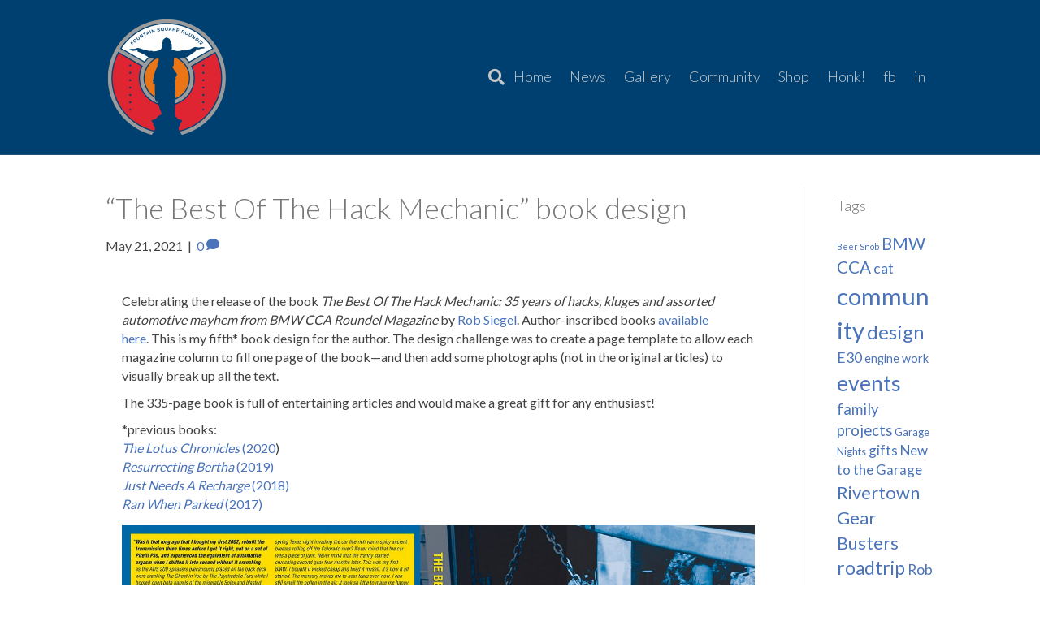

--- FILE ---
content_type: text/html; charset=UTF-8
request_url: https://fountainsquareroundie.com/the-best-of-the-hack-mechanic-book-design/
body_size: 58336
content:
<!DOCTYPE html>
<html lang="en-US">
<head>
<meta charset="UTF-8" />
<meta name='viewport' content='width=device-width, initial-scale=1.0' />
<meta http-equiv='X-UA-Compatible' content='IE=edge' />
<link rel="profile" href="https://gmpg.org/xfn/11" />
<title>“The Best Of The Hack Mechanic” book design &#8211; Fountain Square Roundie</title>
<meta name='robots' content='max-image-preview:large' />
	<style>img:is([sizes="auto" i], [sizes^="auto," i]) { contain-intrinsic-size: 3000px 1500px }</style>
	<link rel='dns-prefetch' href='//fonts.googleapis.com' />
<link href='https://fonts.gstatic.com' crossorigin rel='preconnect' />
<link rel="alternate" type="application/rss+xml" title="Fountain Square Roundie &raquo; Feed" href="https://fountainsquareroundie.com/feed/" />
<link rel="alternate" type="application/rss+xml" title="Fountain Square Roundie &raquo; Comments Feed" href="https://fountainsquareroundie.com/comments/feed/" />
<link rel="alternate" type="application/rss+xml" title="Fountain Square Roundie &raquo; “The Best Of The Hack Mechanic” book design Comments Feed" href="https://fountainsquareroundie.com/the-best-of-the-hack-mechanic-book-design/feed/" />
		<style>
			.lazyload,
			.lazyloading {
				max-width: 100%;
			}
		</style>
				<!-- This site uses the Google Analytics by MonsterInsights plugin v9.11.1 - Using Analytics tracking - https://www.monsterinsights.com/ -->
							<script src="//www.googletagmanager.com/gtag/js?id=G-92DD6XPW0Z"  data-cfasync="false" data-wpfc-render="false" async></script>
			<script data-cfasync="false" data-wpfc-render="false">
				var mi_version = '9.11.1';
				var mi_track_user = true;
				var mi_no_track_reason = '';
								var MonsterInsightsDefaultLocations = {"page_location":"https:\/\/fountainsquareroundie.com\/the-best-of-the-hack-mechanic-book-design\/"};
								if ( typeof MonsterInsightsPrivacyGuardFilter === 'function' ) {
					var MonsterInsightsLocations = (typeof MonsterInsightsExcludeQuery === 'object') ? MonsterInsightsPrivacyGuardFilter( MonsterInsightsExcludeQuery ) : MonsterInsightsPrivacyGuardFilter( MonsterInsightsDefaultLocations );
				} else {
					var MonsterInsightsLocations = (typeof MonsterInsightsExcludeQuery === 'object') ? MonsterInsightsExcludeQuery : MonsterInsightsDefaultLocations;
				}

								var disableStrs = [
										'ga-disable-G-92DD6XPW0Z',
									];

				/* Function to detect opted out users */
				function __gtagTrackerIsOptedOut() {
					for (var index = 0; index < disableStrs.length; index++) {
						if (document.cookie.indexOf(disableStrs[index] + '=true') > -1) {
							return true;
						}
					}

					return false;
				}

				/* Disable tracking if the opt-out cookie exists. */
				if (__gtagTrackerIsOptedOut()) {
					for (var index = 0; index < disableStrs.length; index++) {
						window[disableStrs[index]] = true;
					}
				}

				/* Opt-out function */
				function __gtagTrackerOptout() {
					for (var index = 0; index < disableStrs.length; index++) {
						document.cookie = disableStrs[index] + '=true; expires=Thu, 31 Dec 2099 23:59:59 UTC; path=/';
						window[disableStrs[index]] = true;
					}
				}

				if ('undefined' === typeof gaOptout) {
					function gaOptout() {
						__gtagTrackerOptout();
					}
				}
								window.dataLayer = window.dataLayer || [];

				window.MonsterInsightsDualTracker = {
					helpers: {},
					trackers: {},
				};
				if (mi_track_user) {
					function __gtagDataLayer() {
						dataLayer.push(arguments);
					}

					function __gtagTracker(type, name, parameters) {
						if (!parameters) {
							parameters = {};
						}

						if (parameters.send_to) {
							__gtagDataLayer.apply(null, arguments);
							return;
						}

						if (type === 'event') {
														parameters.send_to = monsterinsights_frontend.v4_id;
							var hookName = name;
							if (typeof parameters['event_category'] !== 'undefined') {
								hookName = parameters['event_category'] + ':' + name;
							}

							if (typeof MonsterInsightsDualTracker.trackers[hookName] !== 'undefined') {
								MonsterInsightsDualTracker.trackers[hookName](parameters);
							} else {
								__gtagDataLayer('event', name, parameters);
							}
							
						} else {
							__gtagDataLayer.apply(null, arguments);
						}
					}

					__gtagTracker('js', new Date());
					__gtagTracker('set', {
						'developer_id.dZGIzZG': true,
											});
					if ( MonsterInsightsLocations.page_location ) {
						__gtagTracker('set', MonsterInsightsLocations);
					}
										__gtagTracker('config', 'G-92DD6XPW0Z', {"forceSSL":"true"} );
										window.gtag = __gtagTracker;										(function () {
						/* https://developers.google.com/analytics/devguides/collection/analyticsjs/ */
						/* ga and __gaTracker compatibility shim. */
						var noopfn = function () {
							return null;
						};
						var newtracker = function () {
							return new Tracker();
						};
						var Tracker = function () {
							return null;
						};
						var p = Tracker.prototype;
						p.get = noopfn;
						p.set = noopfn;
						p.send = function () {
							var args = Array.prototype.slice.call(arguments);
							args.unshift('send');
							__gaTracker.apply(null, args);
						};
						var __gaTracker = function () {
							var len = arguments.length;
							if (len === 0) {
								return;
							}
							var f = arguments[len - 1];
							if (typeof f !== 'object' || f === null || typeof f.hitCallback !== 'function') {
								if ('send' === arguments[0]) {
									var hitConverted, hitObject = false, action;
									if ('event' === arguments[1]) {
										if ('undefined' !== typeof arguments[3]) {
											hitObject = {
												'eventAction': arguments[3],
												'eventCategory': arguments[2],
												'eventLabel': arguments[4],
												'value': arguments[5] ? arguments[5] : 1,
											}
										}
									}
									if ('pageview' === arguments[1]) {
										if ('undefined' !== typeof arguments[2]) {
											hitObject = {
												'eventAction': 'page_view',
												'page_path': arguments[2],
											}
										}
									}
									if (typeof arguments[2] === 'object') {
										hitObject = arguments[2];
									}
									if (typeof arguments[5] === 'object') {
										Object.assign(hitObject, arguments[5]);
									}
									if ('undefined' !== typeof arguments[1].hitType) {
										hitObject = arguments[1];
										if ('pageview' === hitObject.hitType) {
											hitObject.eventAction = 'page_view';
										}
									}
									if (hitObject) {
										action = 'timing' === arguments[1].hitType ? 'timing_complete' : hitObject.eventAction;
										hitConverted = mapArgs(hitObject);
										__gtagTracker('event', action, hitConverted);
									}
								}
								return;
							}

							function mapArgs(args) {
								var arg, hit = {};
								var gaMap = {
									'eventCategory': 'event_category',
									'eventAction': 'event_action',
									'eventLabel': 'event_label',
									'eventValue': 'event_value',
									'nonInteraction': 'non_interaction',
									'timingCategory': 'event_category',
									'timingVar': 'name',
									'timingValue': 'value',
									'timingLabel': 'event_label',
									'page': 'page_path',
									'location': 'page_location',
									'title': 'page_title',
									'referrer' : 'page_referrer',
								};
								for (arg in args) {
																		if (!(!args.hasOwnProperty(arg) || !gaMap.hasOwnProperty(arg))) {
										hit[gaMap[arg]] = args[arg];
									} else {
										hit[arg] = args[arg];
									}
								}
								return hit;
							}

							try {
								f.hitCallback();
							} catch (ex) {
							}
						};
						__gaTracker.create = newtracker;
						__gaTracker.getByName = newtracker;
						__gaTracker.getAll = function () {
							return [];
						};
						__gaTracker.remove = noopfn;
						__gaTracker.loaded = true;
						window['__gaTracker'] = __gaTracker;
					})();
									} else {
										console.log("");
					(function () {
						function __gtagTracker() {
							return null;
						}

						window['__gtagTracker'] = __gtagTracker;
						window['gtag'] = __gtagTracker;
					})();
									}
			</script>
							<!-- / Google Analytics by MonsterInsights -->
		<script>
window._wpemojiSettings = {"baseUrl":"https:\/\/s.w.org\/images\/core\/emoji\/16.0.1\/72x72\/","ext":".png","svgUrl":"https:\/\/s.w.org\/images\/core\/emoji\/16.0.1\/svg\/","svgExt":".svg","source":{"concatemoji":"https:\/\/fountainsquareroundie.com\/wp-includes\/js\/wp-emoji-release.min.js?ver=6.8.3"}};
/*! This file is auto-generated */
!function(s,n){var o,i,e;function c(e){try{var t={supportTests:e,timestamp:(new Date).valueOf()};sessionStorage.setItem(o,JSON.stringify(t))}catch(e){}}function p(e,t,n){e.clearRect(0,0,e.canvas.width,e.canvas.height),e.fillText(t,0,0);var t=new Uint32Array(e.getImageData(0,0,e.canvas.width,e.canvas.height).data),a=(e.clearRect(0,0,e.canvas.width,e.canvas.height),e.fillText(n,0,0),new Uint32Array(e.getImageData(0,0,e.canvas.width,e.canvas.height).data));return t.every(function(e,t){return e===a[t]})}function u(e,t){e.clearRect(0,0,e.canvas.width,e.canvas.height),e.fillText(t,0,0);for(var n=e.getImageData(16,16,1,1),a=0;a<n.data.length;a++)if(0!==n.data[a])return!1;return!0}function f(e,t,n,a){switch(t){case"flag":return n(e,"\ud83c\udff3\ufe0f\u200d\u26a7\ufe0f","\ud83c\udff3\ufe0f\u200b\u26a7\ufe0f")?!1:!n(e,"\ud83c\udde8\ud83c\uddf6","\ud83c\udde8\u200b\ud83c\uddf6")&&!n(e,"\ud83c\udff4\udb40\udc67\udb40\udc62\udb40\udc65\udb40\udc6e\udb40\udc67\udb40\udc7f","\ud83c\udff4\u200b\udb40\udc67\u200b\udb40\udc62\u200b\udb40\udc65\u200b\udb40\udc6e\u200b\udb40\udc67\u200b\udb40\udc7f");case"emoji":return!a(e,"\ud83e\udedf")}return!1}function g(e,t,n,a){var r="undefined"!=typeof WorkerGlobalScope&&self instanceof WorkerGlobalScope?new OffscreenCanvas(300,150):s.createElement("canvas"),o=r.getContext("2d",{willReadFrequently:!0}),i=(o.textBaseline="top",o.font="600 32px Arial",{});return e.forEach(function(e){i[e]=t(o,e,n,a)}),i}function t(e){var t=s.createElement("script");t.src=e,t.defer=!0,s.head.appendChild(t)}"undefined"!=typeof Promise&&(o="wpEmojiSettingsSupports",i=["flag","emoji"],n.supports={everything:!0,everythingExceptFlag:!0},e=new Promise(function(e){s.addEventListener("DOMContentLoaded",e,{once:!0})}),new Promise(function(t){var n=function(){try{var e=JSON.parse(sessionStorage.getItem(o));if("object"==typeof e&&"number"==typeof e.timestamp&&(new Date).valueOf()<e.timestamp+604800&&"object"==typeof e.supportTests)return e.supportTests}catch(e){}return null}();if(!n){if("undefined"!=typeof Worker&&"undefined"!=typeof OffscreenCanvas&&"undefined"!=typeof URL&&URL.createObjectURL&&"undefined"!=typeof Blob)try{var e="postMessage("+g.toString()+"("+[JSON.stringify(i),f.toString(),p.toString(),u.toString()].join(",")+"));",a=new Blob([e],{type:"text/javascript"}),r=new Worker(URL.createObjectURL(a),{name:"wpTestEmojiSupports"});return void(r.onmessage=function(e){c(n=e.data),r.terminate(),t(n)})}catch(e){}c(n=g(i,f,p,u))}t(n)}).then(function(e){for(var t in e)n.supports[t]=e[t],n.supports.everything=n.supports.everything&&n.supports[t],"flag"!==t&&(n.supports.everythingExceptFlag=n.supports.everythingExceptFlag&&n.supports[t]);n.supports.everythingExceptFlag=n.supports.everythingExceptFlag&&!n.supports.flag,n.DOMReady=!1,n.readyCallback=function(){n.DOMReady=!0}}).then(function(){return e}).then(function(){var e;n.supports.everything||(n.readyCallback(),(e=n.source||{}).concatemoji?t(e.concatemoji):e.wpemoji&&e.twemoji&&(t(e.twemoji),t(e.wpemoji)))}))}((window,document),window._wpemojiSettings);
</script>
<style id='wp-emoji-styles-inline-css'>

	img.wp-smiley, img.emoji {
		display: inline !important;
		border: none !important;
		box-shadow: none !important;
		height: 1em !important;
		width: 1em !important;
		margin: 0 0.07em !important;
		vertical-align: -0.1em !important;
		background: none !important;
		padding: 0 !important;
	}
</style>
<link rel='stylesheet' id='wp-block-library-css' href='https://fountainsquareroundie.com/wp-includes/css/dist/block-library/style.min.css?ver=6.8.3' media='all' />
<style id='wp-block-library-theme-inline-css'>
.wp-block-audio :where(figcaption){color:#555;font-size:13px;text-align:center}.is-dark-theme .wp-block-audio :where(figcaption){color:#ffffffa6}.wp-block-audio{margin:0 0 1em}.wp-block-code{border:1px solid #ccc;border-radius:4px;font-family:Menlo,Consolas,monaco,monospace;padding:.8em 1em}.wp-block-embed :where(figcaption){color:#555;font-size:13px;text-align:center}.is-dark-theme .wp-block-embed :where(figcaption){color:#ffffffa6}.wp-block-embed{margin:0 0 1em}.blocks-gallery-caption{color:#555;font-size:13px;text-align:center}.is-dark-theme .blocks-gallery-caption{color:#ffffffa6}:root :where(.wp-block-image figcaption){color:#555;font-size:13px;text-align:center}.is-dark-theme :root :where(.wp-block-image figcaption){color:#ffffffa6}.wp-block-image{margin:0 0 1em}.wp-block-pullquote{border-bottom:4px solid;border-top:4px solid;color:currentColor;margin-bottom:1.75em}.wp-block-pullquote cite,.wp-block-pullquote footer,.wp-block-pullquote__citation{color:currentColor;font-size:.8125em;font-style:normal;text-transform:uppercase}.wp-block-quote{border-left:.25em solid;margin:0 0 1.75em;padding-left:1em}.wp-block-quote cite,.wp-block-quote footer{color:currentColor;font-size:.8125em;font-style:normal;position:relative}.wp-block-quote:where(.has-text-align-right){border-left:none;border-right:.25em solid;padding-left:0;padding-right:1em}.wp-block-quote:where(.has-text-align-center){border:none;padding-left:0}.wp-block-quote.is-large,.wp-block-quote.is-style-large,.wp-block-quote:where(.is-style-plain){border:none}.wp-block-search .wp-block-search__label{font-weight:700}.wp-block-search__button{border:1px solid #ccc;padding:.375em .625em}:where(.wp-block-group.has-background){padding:1.25em 2.375em}.wp-block-separator.has-css-opacity{opacity:.4}.wp-block-separator{border:none;border-bottom:2px solid;margin-left:auto;margin-right:auto}.wp-block-separator.has-alpha-channel-opacity{opacity:1}.wp-block-separator:not(.is-style-wide):not(.is-style-dots){width:100px}.wp-block-separator.has-background:not(.is-style-dots){border-bottom:none;height:1px}.wp-block-separator.has-background:not(.is-style-wide):not(.is-style-dots){height:2px}.wp-block-table{margin:0 0 1em}.wp-block-table td,.wp-block-table th{word-break:normal}.wp-block-table :where(figcaption){color:#555;font-size:13px;text-align:center}.is-dark-theme .wp-block-table :where(figcaption){color:#ffffffa6}.wp-block-video :where(figcaption){color:#555;font-size:13px;text-align:center}.is-dark-theme .wp-block-video :where(figcaption){color:#ffffffa6}.wp-block-video{margin:0 0 1em}:root :where(.wp-block-template-part.has-background){margin-bottom:0;margin-top:0;padding:1.25em 2.375em}
</style>
<style id='classic-theme-styles-inline-css'>
/*! This file is auto-generated */
.wp-block-button__link{color:#fff;background-color:#32373c;border-radius:9999px;box-shadow:none;text-decoration:none;padding:calc(.667em + 2px) calc(1.333em + 2px);font-size:1.125em}.wp-block-file__button{background:#32373c;color:#fff;text-decoration:none}
</style>
<style id='global-styles-inline-css'>
:root{--wp--preset--aspect-ratio--square: 1;--wp--preset--aspect-ratio--4-3: 4/3;--wp--preset--aspect-ratio--3-4: 3/4;--wp--preset--aspect-ratio--3-2: 3/2;--wp--preset--aspect-ratio--2-3: 2/3;--wp--preset--aspect-ratio--16-9: 16/9;--wp--preset--aspect-ratio--9-16: 9/16;--wp--preset--color--black: #000000;--wp--preset--color--cyan-bluish-gray: #abb8c3;--wp--preset--color--white: #ffffff;--wp--preset--color--pale-pink: #f78da7;--wp--preset--color--vivid-red: #cf2e2e;--wp--preset--color--luminous-vivid-orange: #ff6900;--wp--preset--color--luminous-vivid-amber: #fcb900;--wp--preset--color--light-green-cyan: #7bdcb5;--wp--preset--color--vivid-green-cyan: #00d084;--wp--preset--color--pale-cyan-blue: #8ed1fc;--wp--preset--color--vivid-cyan-blue: #0693e3;--wp--preset--color--vivid-purple: #9b51e0;--wp--preset--color--fl-heading-text: #777777;--wp--preset--color--fl-body-bg: #ffffff;--wp--preset--color--fl-body-text: #424242;--wp--preset--color--fl-accent: #4a73ba;--wp--preset--color--fl-accent-hover: #4f4f4f;--wp--preset--color--fl-topbar-bg: #326796;--wp--preset--color--fl-topbar-text: #c2d2e0;--wp--preset--color--fl-topbar-link: #c2d2e0;--wp--preset--color--fl-topbar-hover: #ffffff;--wp--preset--color--fl-header-bg: #004071;--wp--preset--color--fl-header-text: #c6c6c6;--wp--preset--color--fl-header-link: #c6c6c6;--wp--preset--color--fl-header-hover: #ffffff;--wp--preset--color--fl-nav-bg: #428bca;--wp--preset--color--fl-nav-link: #c2d2e0;--wp--preset--color--fl-nav-hover: #ffffff;--wp--preset--color--fl-content-bg: #ffffff;--wp--preset--color--fl-footer-widgets-bg: #6e1d91;--wp--preset--color--fl-footer-widgets-text: #c2d2e0;--wp--preset--color--fl-footer-widgets-link: #c2d2e0;--wp--preset--color--fl-footer-widgets-hover: #ffffff;--wp--preset--color--fl-footer-bg: #dddddd;--wp--preset--color--fl-footer-text: #7a7a7a;--wp--preset--color--fl-footer-link: #7a7a7a;--wp--preset--color--fl-footer-hover: #474747;--wp--preset--gradient--vivid-cyan-blue-to-vivid-purple: linear-gradient(135deg,rgba(6,147,227,1) 0%,rgb(155,81,224) 100%);--wp--preset--gradient--light-green-cyan-to-vivid-green-cyan: linear-gradient(135deg,rgb(122,220,180) 0%,rgb(0,208,130) 100%);--wp--preset--gradient--luminous-vivid-amber-to-luminous-vivid-orange: linear-gradient(135deg,rgba(252,185,0,1) 0%,rgba(255,105,0,1) 100%);--wp--preset--gradient--luminous-vivid-orange-to-vivid-red: linear-gradient(135deg,rgba(255,105,0,1) 0%,rgb(207,46,46) 100%);--wp--preset--gradient--very-light-gray-to-cyan-bluish-gray: linear-gradient(135deg,rgb(238,238,238) 0%,rgb(169,184,195) 100%);--wp--preset--gradient--cool-to-warm-spectrum: linear-gradient(135deg,rgb(74,234,220) 0%,rgb(151,120,209) 20%,rgb(207,42,186) 40%,rgb(238,44,130) 60%,rgb(251,105,98) 80%,rgb(254,248,76) 100%);--wp--preset--gradient--blush-light-purple: linear-gradient(135deg,rgb(255,206,236) 0%,rgb(152,150,240) 100%);--wp--preset--gradient--blush-bordeaux: linear-gradient(135deg,rgb(254,205,165) 0%,rgb(254,45,45) 50%,rgb(107,0,62) 100%);--wp--preset--gradient--luminous-dusk: linear-gradient(135deg,rgb(255,203,112) 0%,rgb(199,81,192) 50%,rgb(65,88,208) 100%);--wp--preset--gradient--pale-ocean: linear-gradient(135deg,rgb(255,245,203) 0%,rgb(182,227,212) 50%,rgb(51,167,181) 100%);--wp--preset--gradient--electric-grass: linear-gradient(135deg,rgb(202,248,128) 0%,rgb(113,206,126) 100%);--wp--preset--gradient--midnight: linear-gradient(135deg,rgb(2,3,129) 0%,rgb(40,116,252) 100%);--wp--preset--font-size--small: 13px;--wp--preset--font-size--medium: 20px;--wp--preset--font-size--large: 36px;--wp--preset--font-size--x-large: 42px;--wp--preset--spacing--20: 0.44rem;--wp--preset--spacing--30: 0.67rem;--wp--preset--spacing--40: 1rem;--wp--preset--spacing--50: 1.5rem;--wp--preset--spacing--60: 2.25rem;--wp--preset--spacing--70: 3.38rem;--wp--preset--spacing--80: 5.06rem;--wp--preset--shadow--natural: 6px 6px 9px rgba(0, 0, 0, 0.2);--wp--preset--shadow--deep: 12px 12px 50px rgba(0, 0, 0, 0.4);--wp--preset--shadow--sharp: 6px 6px 0px rgba(0, 0, 0, 0.2);--wp--preset--shadow--outlined: 6px 6px 0px -3px rgba(255, 255, 255, 1), 6px 6px rgba(0, 0, 0, 1);--wp--preset--shadow--crisp: 6px 6px 0px rgba(0, 0, 0, 1);}:where(.is-layout-flex){gap: 0.5em;}:where(.is-layout-grid){gap: 0.5em;}body .is-layout-flex{display: flex;}.is-layout-flex{flex-wrap: wrap;align-items: center;}.is-layout-flex > :is(*, div){margin: 0;}body .is-layout-grid{display: grid;}.is-layout-grid > :is(*, div){margin: 0;}:where(.wp-block-columns.is-layout-flex){gap: 2em;}:where(.wp-block-columns.is-layout-grid){gap: 2em;}:where(.wp-block-post-template.is-layout-flex){gap: 1.25em;}:where(.wp-block-post-template.is-layout-grid){gap: 1.25em;}.has-black-color{color: var(--wp--preset--color--black) !important;}.has-cyan-bluish-gray-color{color: var(--wp--preset--color--cyan-bluish-gray) !important;}.has-white-color{color: var(--wp--preset--color--white) !important;}.has-pale-pink-color{color: var(--wp--preset--color--pale-pink) !important;}.has-vivid-red-color{color: var(--wp--preset--color--vivid-red) !important;}.has-luminous-vivid-orange-color{color: var(--wp--preset--color--luminous-vivid-orange) !important;}.has-luminous-vivid-amber-color{color: var(--wp--preset--color--luminous-vivid-amber) !important;}.has-light-green-cyan-color{color: var(--wp--preset--color--light-green-cyan) !important;}.has-vivid-green-cyan-color{color: var(--wp--preset--color--vivid-green-cyan) !important;}.has-pale-cyan-blue-color{color: var(--wp--preset--color--pale-cyan-blue) !important;}.has-vivid-cyan-blue-color{color: var(--wp--preset--color--vivid-cyan-blue) !important;}.has-vivid-purple-color{color: var(--wp--preset--color--vivid-purple) !important;}.has-black-background-color{background-color: var(--wp--preset--color--black) !important;}.has-cyan-bluish-gray-background-color{background-color: var(--wp--preset--color--cyan-bluish-gray) !important;}.has-white-background-color{background-color: var(--wp--preset--color--white) !important;}.has-pale-pink-background-color{background-color: var(--wp--preset--color--pale-pink) !important;}.has-vivid-red-background-color{background-color: var(--wp--preset--color--vivid-red) !important;}.has-luminous-vivid-orange-background-color{background-color: var(--wp--preset--color--luminous-vivid-orange) !important;}.has-luminous-vivid-amber-background-color{background-color: var(--wp--preset--color--luminous-vivid-amber) !important;}.has-light-green-cyan-background-color{background-color: var(--wp--preset--color--light-green-cyan) !important;}.has-vivid-green-cyan-background-color{background-color: var(--wp--preset--color--vivid-green-cyan) !important;}.has-pale-cyan-blue-background-color{background-color: var(--wp--preset--color--pale-cyan-blue) !important;}.has-vivid-cyan-blue-background-color{background-color: var(--wp--preset--color--vivid-cyan-blue) !important;}.has-vivid-purple-background-color{background-color: var(--wp--preset--color--vivid-purple) !important;}.has-black-border-color{border-color: var(--wp--preset--color--black) !important;}.has-cyan-bluish-gray-border-color{border-color: var(--wp--preset--color--cyan-bluish-gray) !important;}.has-white-border-color{border-color: var(--wp--preset--color--white) !important;}.has-pale-pink-border-color{border-color: var(--wp--preset--color--pale-pink) !important;}.has-vivid-red-border-color{border-color: var(--wp--preset--color--vivid-red) !important;}.has-luminous-vivid-orange-border-color{border-color: var(--wp--preset--color--luminous-vivid-orange) !important;}.has-luminous-vivid-amber-border-color{border-color: var(--wp--preset--color--luminous-vivid-amber) !important;}.has-light-green-cyan-border-color{border-color: var(--wp--preset--color--light-green-cyan) !important;}.has-vivid-green-cyan-border-color{border-color: var(--wp--preset--color--vivid-green-cyan) !important;}.has-pale-cyan-blue-border-color{border-color: var(--wp--preset--color--pale-cyan-blue) !important;}.has-vivid-cyan-blue-border-color{border-color: var(--wp--preset--color--vivid-cyan-blue) !important;}.has-vivid-purple-border-color{border-color: var(--wp--preset--color--vivid-purple) !important;}.has-vivid-cyan-blue-to-vivid-purple-gradient-background{background: var(--wp--preset--gradient--vivid-cyan-blue-to-vivid-purple) !important;}.has-light-green-cyan-to-vivid-green-cyan-gradient-background{background: var(--wp--preset--gradient--light-green-cyan-to-vivid-green-cyan) !important;}.has-luminous-vivid-amber-to-luminous-vivid-orange-gradient-background{background: var(--wp--preset--gradient--luminous-vivid-amber-to-luminous-vivid-orange) !important;}.has-luminous-vivid-orange-to-vivid-red-gradient-background{background: var(--wp--preset--gradient--luminous-vivid-orange-to-vivid-red) !important;}.has-very-light-gray-to-cyan-bluish-gray-gradient-background{background: var(--wp--preset--gradient--very-light-gray-to-cyan-bluish-gray) !important;}.has-cool-to-warm-spectrum-gradient-background{background: var(--wp--preset--gradient--cool-to-warm-spectrum) !important;}.has-blush-light-purple-gradient-background{background: var(--wp--preset--gradient--blush-light-purple) !important;}.has-blush-bordeaux-gradient-background{background: var(--wp--preset--gradient--blush-bordeaux) !important;}.has-luminous-dusk-gradient-background{background: var(--wp--preset--gradient--luminous-dusk) !important;}.has-pale-ocean-gradient-background{background: var(--wp--preset--gradient--pale-ocean) !important;}.has-electric-grass-gradient-background{background: var(--wp--preset--gradient--electric-grass) !important;}.has-midnight-gradient-background{background: var(--wp--preset--gradient--midnight) !important;}.has-small-font-size{font-size: var(--wp--preset--font-size--small) !important;}.has-medium-font-size{font-size: var(--wp--preset--font-size--medium) !important;}.has-large-font-size{font-size: var(--wp--preset--font-size--large) !important;}.has-x-large-font-size{font-size: var(--wp--preset--font-size--x-large) !important;}
:where(.wp-block-post-template.is-layout-flex){gap: 1.25em;}:where(.wp-block-post-template.is-layout-grid){gap: 1.25em;}
:where(.wp-block-columns.is-layout-flex){gap: 2em;}:where(.wp-block-columns.is-layout-grid){gap: 2em;}
:root :where(.wp-block-pullquote){font-size: 1.5em;line-height: 1.6;}
</style>
<link rel='stylesheet' id='fl-builder-layout-13943-css' href='https://fountainsquareroundie.com/wp-content/uploads/bb-plugin/cache/13943-layout.css?ver=1d32fcb738447951a51cfc56ea7fefca' media='all' />
<link rel='stylesheet' id='jquery-magnificpopup-css' href='https://fountainsquareroundie.com/wp-content/plugins/bb-plugin/css/jquery.magnificpopup.min.css?ver=2.9.4' media='all' />
<link rel='stylesheet' id='bootstrap-css' href='https://fountainsquareroundie.com/wp-content/themes/bb-theme/css/bootstrap.min.css?ver=1.7.19' media='all' />
<link rel='stylesheet' id='fl-automator-skin-css' href='https://fountainsquareroundie.com/wp-content/uploads/bb-theme/skin-690e34b81ffba.css?ver=1.7.19' media='all' />
<link rel='stylesheet' id='fl-child-theme-css' href='https://fountainsquareroundie.com/wp-content/themes/bb-theme-child/style.css?ver=6.8.3' media='all' />
<link rel='stylesheet' id='fl-builder-google-fonts-b1d8cb19e5aabb4a26b0317e381341d7-css' href='//fonts.googleapis.com/css?family=Lato%3A300%2C400%2C700%2C300&#038;ver=6.8.3' media='all' />
<script src="https://fountainsquareroundie.com/wp-content/plugins/google-analytics-for-wordpress/assets/js/frontend-gtag.min.js?ver=9.11.1" id="monsterinsights-frontend-script-js" async data-wp-strategy="async"></script>
<script data-cfasync="false" data-wpfc-render="false" id='monsterinsights-frontend-script-js-extra'>var monsterinsights_frontend = {"js_events_tracking":"true","download_extensions":"doc,pdf,ppt,zip,xls,docx,pptx,xlsx","inbound_paths":"[]","home_url":"https:\/\/fountainsquareroundie.com","hash_tracking":"false","v4_id":"G-92DD6XPW0Z"};</script>
<script src="https://fountainsquareroundie.com/wp-includes/js/jquery/jquery.min.js?ver=3.7.1" id="jquery-core-js"></script>
<script src="https://fountainsquareroundie.com/wp-includes/js/jquery/jquery-migrate.min.js?ver=3.4.1" id="jquery-migrate-js"></script>
<link rel="https://api.w.org/" href="https://fountainsquareroundie.com/wp-json/" /><link rel="alternate" title="JSON" type="application/json" href="https://fountainsquareroundie.com/wp-json/wp/v2/posts/13943" /><link rel="EditURI" type="application/rsd+xml" title="RSD" href="https://fountainsquareroundie.com/xmlrpc.php?rsd" />
<meta name="generator" content="WordPress 6.8.3" />
<link rel="canonical" href="https://fountainsquareroundie.com/the-best-of-the-hack-mechanic-book-design/" />
<link rel='shortlink' href='https://fountainsquareroundie.com/?p=13943' />
<link rel="alternate" title="oEmbed (JSON)" type="application/json+oembed" href="https://fountainsquareroundie.com/wp-json/oembed/1.0/embed?url=https%3A%2F%2Ffountainsquareroundie.com%2Fthe-best-of-the-hack-mechanic-book-design%2F" />
<link rel="alternate" title="oEmbed (XML)" type="text/xml+oembed" href="https://fountainsquareroundie.com/wp-json/oembed/1.0/embed?url=https%3A%2F%2Ffountainsquareroundie.com%2Fthe-best-of-the-hack-mechanic-book-design%2F&#038;format=xml" />
		<script>
			document.documentElement.className = document.documentElement.className.replace('no-js', 'js');
		</script>
				<style>
			.no-js img.lazyload {
				display: none;
			}

			figure.wp-block-image img.lazyloading {
				min-width: 150px;
			}

			.lazyload,
			.lazyloading {
				--smush-placeholder-width: 100px;
				--smush-placeholder-aspect-ratio: 1/1;
				width: var(--smush-image-width, var(--smush-placeholder-width)) !important;
				aspect-ratio: var(--smush-image-aspect-ratio, var(--smush-placeholder-aspect-ratio)) !important;
			}

						.lazyload, .lazyloading {
				opacity: 0;
			}

			.lazyloaded {
				opacity: 1;
				transition: opacity 400ms;
				transition-delay: 0ms;
			}

					</style>
		<link rel="pingback" href="https://fountainsquareroundie.com/xmlrpc.php">
<style type="text/css"></style><link rel="icon" href="https://fountainsquareroundie.com/wp-content/uploads/2022/03/cropped-fsr_logo_icon-32x32.png" sizes="32x32" />
<link rel="icon" href="https://fountainsquareroundie.com/wp-content/uploads/2022/03/cropped-fsr_logo_icon-192x192.png" sizes="192x192" />
<link rel="apple-touch-icon" href="https://fountainsquareroundie.com/wp-content/uploads/2022/03/cropped-fsr_logo_icon-180x180.png" />
<meta name="msapplication-TileImage" content="https://fountainsquareroundie.com/wp-content/uploads/2022/03/cropped-fsr_logo_icon-270x270.png" />
</head>
<body class="wp-singular post-template-default single single-post postid-13943 single-format-standard wp-theme-bb-theme wp-child-theme-bb-theme-child fl-builder fl-builder-2-9-4 fl-theme-1-7-19 fl-no-js fl-framework-bootstrap fl-preset-bold fl-full-width fl-has-sidebar fl-shrink fl-footer-effect fl-scroll-to-top fl-search-active" itemscope="itemscope" itemtype="https://schema.org/WebPage">
<a aria-label="Skip to content" class="fl-screen-reader-text" href="#fl-main-content">Skip to content</a><div class="fl-page">
	<header class="fl-page-header fl-page-header-primary fl-page-nav-right fl-page-nav-toggle-button fl-page-nav-toggle-visible-mobile" itemscope="itemscope" itemtype="http://schema.org/WPHeader">
	<div class="fl-page-header-wrap">
		<div class="fl-page-header-container container">
			<div class="fl-page-header-row row">
				<div class="col-md-4 col-sm-12 fl-page-header-logo-col">
					<div class="fl-page-header-logo" itemscope="itemscope" itemtype="http://schema.org/Organization">
						<a href="https://fountainsquareroundie.com" itemprop="url"><img class="fl-logo-img" loading="false" data-no-lazy="1"   itemscope itemtype="https://schema.org/ImageObject" src="https://fountainsquareroundie.com/wp-content/uploads/2018/05/fsr_logo.png" data-retina="" title="" width="150" data-width="150" height="150" data-height="150" alt="Fountain Square Roundie" /><meta itemprop="name" content="Fountain Square Roundie" /></a>
					</div>
				</div>
				<div class="fl-page-nav-col col-md-8 col-sm-12">
					<div class="fl-page-nav-wrap">
						<nav class="fl-page-nav fl-nav navbar navbar-default" itemscope="itemscope" itemtype="http://schema.org/SiteNavigationElement">
							<button type="button" class="navbar-toggle" data-toggle="collapse" data-target=".fl-page-nav-collapse">
								<span>Menu</span>
							</button>
							<div class="fl-page-nav-collapse collapse navbar-collapse">
								<div class="fl-page-nav-search">
	<a href="javascript:void(0);" class="fa fa-search"></a>
	<form method="get" role="search" action="https://fountainsquareroundie.com/" title="Type and press Enter to search.">
		<input type="text" class="fl-search-input form-control" name="s" placeholder="Search" value="">
	</form>
</div><ul id="menu-fsr-main" class="nav navbar-nav navbar-right menu"><li id="menu-item-2096" class="menu-item menu-item-type-post_type menu-item-object-page menu-item-home menu-item-2096 nav-item"><a href="https://fountainsquareroundie.com/" class="nav-link">Home</a></li>
<li id="menu-item-2098" class="menu-item menu-item-type-post_type menu-item-object-page menu-item-2098 nav-item"><a href="https://fountainsquareroundie.com/news/" class="nav-link">News</a></li>
<li id="menu-item-6348" class="menu-item menu-item-type-post_type menu-item-object-page menu-item-6348 nav-item"><a href="https://fountainsquareroundie.com/gallery/" class="nav-link">Gallery</a></li>
<li id="menu-item-2099" class="menu-item menu-item-type-post_type menu-item-object-page menu-item-2099 nav-item"><a href="https://fountainsquareroundie.com/community/" class="nav-link">Community</a></li>
<li id="menu-item-13632" class="menu-item menu-item-type-post_type menu-item-object-page menu-item-13632 nav-item"><a href="https://fountainsquareroundie.com/shop/" class="nav-link">Shop</a></li>
<li id="menu-item-2097" class="menu-item menu-item-type-post_type menu-item-object-page menu-item-2097 nav-item"><a href="https://fountainsquareroundie.com/honk/" class="nav-link">Honk!</a></li>
<li id="menu-item-2721" class="menu-item menu-item-type-custom menu-item-object-custom menu-item-2721 nav-item"><a target="_blank" href="https://www.facebook.com/FountainSquareRoundie/" class="nav-link">fb</a></li>
<li id="menu-item-2512" class="menu-item menu-item-type-custom menu-item-object-custom menu-item-2512 nav-item"><a target="_blank" href="https://www.instagram.com/fountainsquareroundie/" class="nav-link">in</a></li>
</ul>							</div>
						</nav>
					</div>
				</div>
			</div>
		</div>
	</div>
</header><!-- .fl-page-header -->	<div id="fl-main-content" class="fl-page-content" itemprop="mainContentOfPage" role="main">

		
<div class="container">
	<div class="row">

		
		<div class="fl-content fl-content-left col-md-10">
			<article class="fl-post post-13943 post type-post status-publish format-standard has-post-thumbnail hentry category-uncategorized tag-design tag-rob-siegel-the-hack-mechanic" id="fl-post-13943" itemscope itemtype="https://schema.org/BlogPosting">

	
	<header class="fl-post-header">
		<h1 class="fl-post-title" itemprop="headline">
			“The Best Of The Hack Mechanic” book design					</h1>
		<div class="fl-post-meta fl-post-meta-top"><span class="fl-post-date">May 21, 2021</span><span class="fl-sep"> | </span><span class="fl-comments-popup-link"><a href="https://fountainsquareroundie.com/the-best-of-the-hack-mechanic-book-design/#respond" tabindex="-1" aria-hidden="true">0 <i class="fa fa-comment"></i></a></span></div><meta itemscope itemprop="mainEntityOfPage" itemtype="https://schema.org/WebPage" itemid="https://fountainsquareroundie.com/the-best-of-the-hack-mechanic-book-design/" content="“The Best Of The Hack Mechanic” book design" /><meta itemprop="datePublished" content="2021-05-21" /><meta itemprop="dateModified" content="2021-05-21" /><div itemprop="publisher" itemscope itemtype="https://schema.org/Organization"><meta itemprop="name" content="Fountain Square Roundie"><div itemprop="logo" itemscope itemtype="https://schema.org/ImageObject"><meta itemprop="url" content="https://fountainsquareroundie.com/wp-content/uploads/2018/05/fsr_logo.png"></div></div><div itemscope itemprop="author" itemtype="https://schema.org/Person"><meta itemprop="url" content="https://fountainsquareroundie.com/author/eric/" /><meta itemprop="name" content="eric" /></div><div itemscope itemprop="image" itemtype="https://schema.org/ImageObject"><meta itemprop="url" content="https://fountainsquareroundie.com/wp-content/uploads/2021/05/BestOf1.jpg" /><meta itemprop="width" content="1600" /><meta itemprop="height" content="955" /></div><div itemprop="interactionStatistic" itemscope itemtype="https://schema.org/InteractionCounter"><meta itemprop="interactionType" content="https://schema.org/CommentAction" /><meta itemprop="userInteractionCount" content="0" /></div>	</header><!-- .fl-post-header -->

	
	
	<div class="fl-post-content clearfix" itemprop="text">
		<div class="fl-builder-content fl-builder-content-13943 fl-builder-content-primary fl-builder-global-templates-locked" data-post-id="13943"><div class="fl-row fl-row-fixed-width fl-row-bg-none fl-node-60a802f21b1e9 fl-row-default-height fl-row-align-center" data-node="60a802f21b1e9">
	<div class="fl-row-content-wrap">
						<div class="fl-row-content fl-row-fixed-width fl-node-content">
		
<div class="fl-col-group fl-node-60a802f21c762" data-node="60a802f21c762">
			<div class="fl-col fl-node-60a802f21c7fd fl-col-bg-color" data-node="60a802f21c7fd">
	<div class="fl-col-content fl-node-content"><div class="fl-module fl-module-rich-text fl-node-60a802f21b0e7" data-node="60a802f21b0e7">
	<div class="fl-module-content fl-node-content">
		<div class="fl-rich-text">
	<p>Celebrating the release of the book <em>The Best Of The Hack Mechanic: 35 years of hacks, kluges and assorted automotive mayhem from BMW CCA Roundel Magazine</em> by <a href="https://www.amazon.com/Rob-Siegel/e/B00E6EXQ6Q/" target="_blank" rel="noopener">Rob Siegel</a>. Author-inscribed books <a href="https://www.robsiegel.com/bookstore_with_tbothm.htm" target="_blank" rel="noopener">available here</a>. This is my fifth* book design for the author. The design challenge was to create a page template to allow each magazine column to fill one page of the book—and then add some photographs (not in the original articles) to visually break up all the text.</p>
<p>The 335-page book is full of entertaining articles and would make a great gift for any enthusiast!</p>
<p>*previous books:<br />
<a href="https://fountainsquareroundie.com/the-lotus-chronicles/"><em>The Lotus Chronicles</em> (2020</a>)<br />
<a href="https://fountainsquareroundie.com/resurrecting-bertha-book-design/"><em>Resurrecting Bertha</em> (2019)</a><br />
<a href="https://fountainsquareroundie.com/just-needs-a-recharge-book-design/"><em>Just Needs A Recharge</em> (2018)</a><br />
<a href="https://fountainsquareroundie.com/ran-when-parked-book/"><em>Ran When Parked</em> (2017)</a></p>
<p><a href="https://fountainsquareroundie.com/wp-content/uploads/2021/05/BestOf1.jpg"><img fetchpriority="high" decoding="async" class="alignleft size-full wp-image-13945" src="https://fountainsquareroundie.com/wp-content/uploads/2021/05/BestOf1.jpg" alt="" width="1600" height="955" srcset="https://fountainsquareroundie.com/wp-content/uploads/2021/05/BestOf1.jpg 1600w, https://fountainsquareroundie.com/wp-content/uploads/2021/05/BestOf1-300x179.jpg 300w, https://fountainsquareroundie.com/wp-content/uploads/2021/05/BestOf1-1024x611.jpg 1024w, https://fountainsquareroundie.com/wp-content/uploads/2021/05/BestOf1-768x458.jpg 768w, https://fountainsquareroundie.com/wp-content/uploads/2021/05/BestOf1-1536x917.jpg 1536w" sizes="(max-width: 1600px) 100vw, 1600px" /></a> <a href="https://fountainsquareroundie.com/wp-content/uploads/2021/05/BestOf2.jpg"><img decoding="async" class="alignleft size-full wp-image-13946 lazyload" data-src="https://fountainsquareroundie.com/wp-content/uploads/2021/05/BestOf2.jpg" alt="" width="1600" height="999" data-srcset="https://fountainsquareroundie.com/wp-content/uploads/2021/05/BestOf2.jpg 1600w, https://fountainsquareroundie.com/wp-content/uploads/2021/05/BestOf2-300x187.jpg 300w, https://fountainsquareroundie.com/wp-content/uploads/2021/05/BestOf2-1024x639.jpg 1024w, https://fountainsquareroundie.com/wp-content/uploads/2021/05/BestOf2-768x480.jpg 768w, https://fountainsquareroundie.com/wp-content/uploads/2021/05/BestOf2-1536x959.jpg 1536w" data-sizes="(max-width: 1600px) 100vw, 1600px" src="[data-uri]" style="--smush-placeholder-width: 1600px; --smush-placeholder-aspect-ratio: 1600/999;" /></a> <a href="https://fountainsquareroundie.com/wp-content/uploads/2021/05/BestOf3.jpg"><img decoding="async" class="alignleft size-full wp-image-13947 lazyload" data-src="https://fountainsquareroundie.com/wp-content/uploads/2021/05/BestOf3.jpg" alt="" width="1600" height="999" data-srcset="https://fountainsquareroundie.com/wp-content/uploads/2021/05/BestOf3.jpg 1600w, https://fountainsquareroundie.com/wp-content/uploads/2021/05/BestOf3-300x187.jpg 300w, https://fountainsquareroundie.com/wp-content/uploads/2021/05/BestOf3-1024x639.jpg 1024w, https://fountainsquareroundie.com/wp-content/uploads/2021/05/BestOf3-768x480.jpg 768w, https://fountainsquareroundie.com/wp-content/uploads/2021/05/BestOf3-1536x959.jpg 1536w" data-sizes="(max-width: 1600px) 100vw, 1600px" src="[data-uri]" style="--smush-placeholder-width: 1600px; --smush-placeholder-aspect-ratio: 1600/999;" /></a> <a href="https://fountainsquareroundie.com/wp-content/uploads/2021/05/BestOf4.jpg"><img decoding="async" class="alignleft size-full wp-image-13948 lazyload" data-src="https://fountainsquareroundie.com/wp-content/uploads/2021/05/BestOf4.jpg" alt="" width="1600" height="999" data-srcset="https://fountainsquareroundie.com/wp-content/uploads/2021/05/BestOf4.jpg 1600w, https://fountainsquareroundie.com/wp-content/uploads/2021/05/BestOf4-300x187.jpg 300w, https://fountainsquareroundie.com/wp-content/uploads/2021/05/BestOf4-1024x639.jpg 1024w, https://fountainsquareroundie.com/wp-content/uploads/2021/05/BestOf4-768x480.jpg 768w, https://fountainsquareroundie.com/wp-content/uploads/2021/05/BestOf4-1536x959.jpg 1536w" data-sizes="(max-width: 1600px) 100vw, 1600px" src="[data-uri]" style="--smush-placeholder-width: 1600px; --smush-placeholder-aspect-ratio: 1600/999;" /></a> <a href="https://fountainsquareroundie.com/wp-content/uploads/2021/05/BestOf5.jpg"><img decoding="async" class="alignleft size-full wp-image-13949 lazyload" data-src="https://fountainsquareroundie.com/wp-content/uploads/2021/05/BestOf5.jpg" alt="" width="1600" height="999" data-srcset="https://fountainsquareroundie.com/wp-content/uploads/2021/05/BestOf5.jpg 1600w, https://fountainsquareroundie.com/wp-content/uploads/2021/05/BestOf5-300x187.jpg 300w, https://fountainsquareroundie.com/wp-content/uploads/2021/05/BestOf5-1024x639.jpg 1024w, https://fountainsquareroundie.com/wp-content/uploads/2021/05/BestOf5-768x480.jpg 768w, https://fountainsquareroundie.com/wp-content/uploads/2021/05/BestOf5-1536x959.jpg 1536w" data-sizes="(max-width: 1600px) 100vw, 1600px" src="[data-uri]" style="--smush-placeholder-width: 1600px; --smush-placeholder-aspect-ratio: 1600/999;" /></a> <a href="https://fountainsquareroundie.com/wp-content/uploads/2021/05/BestOf6.jpg"><img decoding="async" class="alignleft size-full wp-image-13950 lazyload" data-src="https://fountainsquareroundie.com/wp-content/uploads/2021/05/BestOf6.jpg" alt="" width="1600" height="1199" data-srcset="https://fountainsquareroundie.com/wp-content/uploads/2021/05/BestOf6.jpg 1600w, https://fountainsquareroundie.com/wp-content/uploads/2021/05/BestOf6-300x225.jpg 300w, https://fountainsquareroundie.com/wp-content/uploads/2021/05/BestOf6-1024x767.jpg 1024w, https://fountainsquareroundie.com/wp-content/uploads/2021/05/BestOf6-768x576.jpg 768w, https://fountainsquareroundie.com/wp-content/uploads/2021/05/BestOf6-1536x1151.jpg 1536w" data-sizes="(max-width: 1600px) 100vw, 1600px" src="[data-uri]" style="--smush-placeholder-width: 1600px; --smush-placeholder-aspect-ratio: 1600/1199;" /></a></p>
</div>
	</div>
</div>
</div>
</div>
	</div>
		</div>
	</div>
</div>
</div>	</div><!-- .fl-post-content -->

	
	<div class="fl-post-meta fl-post-meta-bottom"><div class="fl-post-cats-tags">Tagged <a href="https://fountainsquareroundie.com/tag/design/" rel="tag">design</a>, <a href="https://fountainsquareroundie.com/tag/rob-siegel-the-hack-mechanic/" rel="tag">Rob Siegel The Hack Mechanic</a></div></div>	<div class="fl-post-nav clearfix"><span class="fl-post-nav-prev"><a href="https://fountainsquareroundie.com/rgb-2021-spring-drive/" rel="prev">&larr; RGB 2021 Spring Drive</a></span><span class="fl-post-nav-next"><a href="https://fountainsquareroundie.com/rollin-on-the-river-charity-car-show-2021/" rel="next">Rollin’ on the River Charity Car Show 2021 &rarr;</a></span></div>	
</article>
<div class="fl-comments">

	
			<div id="respond" class="comment-respond">
		<h3 id="reply-title" class="comment-reply-title">Leave a Comment</h3><form action="https://fountainsquareroundie.com/wp-comments-post.php" method="post" id="fl-comment-form" class="fl-comment-form"><label for="fl-comment">Comment</label><textarea id="fl-comment" name="comment" class="form-control" cols="60" rows="8"></textarea><br /><label for="fl-author">Name (required)</label>
									<input type="text" id="fl-author" name="author" class="form-control" value="" aria-required="true" /><br />
<label for="fl-email">Email (will not be published) (required)</label>
									<input type="text" id="fl-email" name="email" class="form-control" value="" aria-required="true" /><br />
<label for="fl-url">Website</label>
									<input type="text" id="fl-url" name="url" class="form-control" value="" /><br />
<p class="form-submit"><input name="submit" type="submit" id="fl-comment-form-submit" class="btn btn-primary" value="Submit Comment" /> <input type='hidden' name='comment_post_ID' value='13943' id='comment_post_ID' />
<input type='hidden' name='comment_parent' id='comment_parent' value='0' />
</p><p style="display: none;"><input type="hidden" id="akismet_comment_nonce" name="akismet_comment_nonce" value="51a9104915" /></p><p style="display: none !important;" class="akismet-fields-container" data-prefix="ak_"><label>&#916;<textarea name="ak_hp_textarea" cols="45" rows="8" maxlength="100"></textarea></label><input type="hidden" id="ak_js_1" name="ak_js" value="199"/><script>document.getElementById( "ak_js_1" ).setAttribute( "value", ( new Date() ).getTime() );</script></p></form>	</div><!-- #respond -->
		</div>


<!-- .fl-post -->
		</div>

		<div class="fl-sidebar  fl-sidebar-right fl-sidebar-display-desktop col-md-2" itemscope="itemscope" itemtype="https://schema.org/WPSideBar">
		<aside id="tag_cloud-3" class="fl-widget widget_tag_cloud"><h4 class="fl-widget-title">Tags</h4><div class="tagcloud"><a href="https://fountainsquareroundie.com/tag/beer-snob/" class="tag-cloud-link tag-link-148 tag-link-position-1" style="font-size: 8pt;" aria-label="Beer Snob (2 items)">Beer Snob</a>
<a href="https://fountainsquareroundie.com/tag/bmw-cca/" class="tag-cloud-link tag-link-43 tag-link-position-2" style="font-size: 15.5pt;" aria-label="BMW CCA (11 items)">BMW CCA</a>
<a href="https://fountainsquareroundie.com/tag/cat/" class="tag-cloud-link tag-link-41 tag-link-position-3" style="font-size: 13.25pt;" aria-label="cat (7 items)">cat</a>
<a href="https://fountainsquareroundie.com/tag/community/" class="tag-cloud-link tag-link-38 tag-link-position-4" style="font-size: 22pt;" aria-label="community (39 items)">community</a>
<a href="https://fountainsquareroundie.com/tag/design/" class="tag-cloud-link tag-link-35 tag-link-position-5" style="font-size: 17.75pt;" aria-label="design (17 items)">design</a>
<a href="https://fountainsquareroundie.com/tag/e30/" class="tag-cloud-link tag-link-149 tag-link-position-6" style="font-size: 13.25pt;" aria-label="E30 (7 items)">E30</a>
<a href="https://fountainsquareroundie.com/tag/engine-work/" class="tag-cloud-link tag-link-49 tag-link-position-7" style="font-size: 10.75pt;" aria-label="engine work (4 items)">engine work</a>
<a href="https://fountainsquareroundie.com/tag/events/" class="tag-cloud-link tag-link-34 tag-link-position-8" style="font-size: 19.875pt;" aria-label="events (26 items)">events</a>
<a href="https://fountainsquareroundie.com/tag/family-projects/" class="tag-cloud-link tag-link-50 tag-link-position-9" style="font-size: 13.875pt;" aria-label="family projects (8 items)">family projects</a>
<a href="https://fountainsquareroundie.com/tag/garage-nights/" class="tag-cloud-link tag-link-48 tag-link-position-10" style="font-size: 9.5pt;" aria-label="Garage Nights (3 items)">Garage Nights</a>
<a href="https://fountainsquareroundie.com/tag/gifts/" class="tag-cloud-link tag-link-46 tag-link-position-11" style="font-size: 12.625pt;" aria-label="gifts (6 items)">gifts</a>
<a href="https://fountainsquareroundie.com/tag/new-to-the-garage/" class="tag-cloud-link tag-link-47 tag-link-position-12" style="font-size: 12.625pt;" aria-label="New to the Garage (6 items)">New to the Garage</a>
<a href="https://fountainsquareroundie.com/tag/rivertown-gear-busters/" class="tag-cloud-link tag-link-42 tag-link-position-13" style="font-size: 16.375pt;" aria-label="Rivertown Gear Busters (13 items)">Rivertown Gear Busters</a>
<a href="https://fountainsquareroundie.com/tag/roadtrip/" class="tag-cloud-link tag-link-8 tag-link-position-14" style="font-size: 17pt;" aria-label="roadtrip (15 items)">roadtrip</a>
<a href="https://fountainsquareroundie.com/tag/rob-siegel-the-hack-mechanic/" class="tag-cloud-link tag-link-147 tag-link-position-15" style="font-size: 13.25pt;" aria-label="Rob Siegel The Hack Mechanic (7 items)">Rob Siegel The Hack Mechanic</a>
<a href="https://fountainsquareroundie.com/tag/rollin-on-the-river-charity-car-show/" class="tag-cloud-link tag-link-158 tag-link-position-16" style="font-size: 13.25pt;" aria-label="Rollin&#039; on the River Charity Car Show (7 items)">Rollin&#039; on the River Charity Car Show</a>
<a href="https://fountainsquareroundie.com/tag/subframes/" class="tag-cloud-link tag-link-143 tag-link-position-17" style="font-size: 13.25pt;" aria-label="subframes (7 items)">subframes</a>
<a href="https://fountainsquareroundie.com/tag/the-vintage/" class="tag-cloud-link tag-link-44 tag-link-position-18" style="font-size: 16.375pt;" aria-label="The Vintage (13 items)">The Vintage</a>
<a href="https://fountainsquareroundie.com/tag/video/" class="tag-cloud-link tag-link-36 tag-link-position-19" style="font-size: 14.5pt;" aria-label="video (9 items)">video</a>
<a href="https://fountainsquareroundie.com/tag/wheels-cincinnati/" class="tag-cloud-link tag-link-45 tag-link-position-20" style="font-size: 16.75pt;" aria-label="Wheels Cincinnati (14 items)">Wheels Cincinnati</a></div>
</aside><aside id="archives-5" class="fl-widget widget_archive"><h4 class="fl-widget-title">Archives</h4>
			<ul>
					<li><a href='https://fountainsquareroundie.com/2024/08/'>August 2024</a></li>
	<li><a href='https://fountainsquareroundie.com/2023/09/'>September 2023</a></li>
	<li><a href='https://fountainsquareroundie.com/2023/07/'>July 2023</a></li>
	<li><a href='https://fountainsquareroundie.com/2023/06/'>June 2023</a></li>
	<li><a href='https://fountainsquareroundie.com/2022/08/'>August 2022</a></li>
	<li><a href='https://fountainsquareroundie.com/2021/09/'>September 2021</a></li>
	<li><a href='https://fountainsquareroundie.com/2021/07/'>July 2021</a></li>
	<li><a href='https://fountainsquareroundie.com/2021/05/'>May 2021</a></li>
	<li><a href='https://fountainsquareroundie.com/2021/02/'>February 2021</a></li>
	<li><a href='https://fountainsquareroundie.com/2020/12/'>December 2020</a></li>
	<li><a href='https://fountainsquareroundie.com/2020/11/'>November 2020</a></li>
	<li><a href='https://fountainsquareroundie.com/2020/10/'>October 2020</a></li>
	<li><a href='https://fountainsquareroundie.com/2020/09/'>September 2020</a></li>
	<li><a href='https://fountainsquareroundie.com/2020/08/'>August 2020</a></li>
	<li><a href='https://fountainsquareroundie.com/2020/06/'>June 2020</a></li>
	<li><a href='https://fountainsquareroundie.com/2020/05/'>May 2020</a></li>
	<li><a href='https://fountainsquareroundie.com/2020/01/'>January 2020</a></li>
	<li><a href='https://fountainsquareroundie.com/2019/12/'>December 2019</a></li>
	<li><a href='https://fountainsquareroundie.com/2019/09/'>September 2019</a></li>
	<li><a href='https://fountainsquareroundie.com/2019/05/'>May 2019</a></li>
	<li><a href='https://fountainsquareroundie.com/2019/04/'>April 2019</a></li>
	<li><a href='https://fountainsquareroundie.com/2019/02/'>February 2019</a></li>
	<li><a href='https://fountainsquareroundie.com/2019/01/'>January 2019</a></li>
	<li><a href='https://fountainsquareroundie.com/2018/12/'>December 2018</a></li>
	<li><a href='https://fountainsquareroundie.com/2018/10/'>October 2018</a></li>
	<li><a href='https://fountainsquareroundie.com/2018/08/'>August 2018</a></li>
	<li><a href='https://fountainsquareroundie.com/2018/07/'>July 2018</a></li>
	<li><a href='https://fountainsquareroundie.com/2018/06/'>June 2018</a></li>
	<li><a href='https://fountainsquareroundie.com/2018/05/'>May 2018</a></li>
	<li><a href='https://fountainsquareroundie.com/2018/03/'>March 2018</a></li>
	<li><a href='https://fountainsquareroundie.com/2018/02/'>February 2018</a></li>
	<li><a href='https://fountainsquareroundie.com/2018/01/'>January 2018</a></li>
	<li><a href='https://fountainsquareroundie.com/2017/12/'>December 2017</a></li>
	<li><a href='https://fountainsquareroundie.com/2017/08/'>August 2017</a></li>
	<li><a href='https://fountainsquareroundie.com/2017/07/'>July 2017</a></li>
	<li><a href='https://fountainsquareroundie.com/2017/06/'>June 2017</a></li>
	<li><a href='https://fountainsquareroundie.com/2017/05/'>May 2017</a></li>
	<li><a href='https://fountainsquareroundie.com/2017/04/'>April 2017</a></li>
	<li><a href='https://fountainsquareroundie.com/2017/03/'>March 2017</a></li>
	<li><a href='https://fountainsquareroundie.com/2017/02/'>February 2017</a></li>
	<li><a href='https://fountainsquareroundie.com/2017/01/'>January 2017</a></li>
	<li><a href='https://fountainsquareroundie.com/2016/12/'>December 2016</a></li>
	<li><a href='https://fountainsquareroundie.com/2016/11/'>November 2016</a></li>
	<li><a href='https://fountainsquareroundie.com/2016/10/'>October 2016</a></li>
	<li><a href='https://fountainsquareroundie.com/2016/09/'>September 2016</a></li>
	<li><a href='https://fountainsquareroundie.com/2016/07/'>July 2016</a></li>
	<li><a href='https://fountainsquareroundie.com/2016/06/'>June 2016</a></li>
	<li><a href='https://fountainsquareroundie.com/2016/05/'>May 2016</a></li>
	<li><a href='https://fountainsquareroundie.com/2016/04/'>April 2016</a></li>
	<li><a href='https://fountainsquareroundie.com/2016/03/'>March 2016</a></li>
			</ul>

			</aside>	</div>

	</div>
</div>


	</div><!-- .fl-page-content -->
		<footer class="fl-page-footer-wrap" itemscope="itemscope" itemtype="https://schema.org/WPFooter"  role="contentinfo">
		<div class="fl-page-footer">
	<div class="fl-page-footer-container container">
		<div class="fl-page-footer-row row">
			<div class="col-md-6 col-sm-6 text-left clearfix"><div class="fl-page-footer-text fl-page-footer-text-1"> </div></div>			<div class="col-md-6 col-sm-6 text-right clearfix"><ul id="menu-footer" class="fl-page-footer-nav nav navbar-nav menu"><li id="menu-item-13892" class="menu-item menu-item-type-custom menu-item-object-custom menu-item-13892 nav-item"><a target="_blank" href="http://www.kingandsons.com" class="nav-link">King+Sons Design Garage</a></li>
</ul></div>		</div>
	</div>
</div><!-- .fl-page-footer -->	</footer>
		</div><!-- .fl-page -->
<script type="speculationrules">
{"prefetch":[{"source":"document","where":{"and":[{"href_matches":"\/*"},{"not":{"href_matches":["\/wp-*.php","\/wp-admin\/*","\/wp-content\/uploads\/*","\/wp-content\/*","\/wp-content\/plugins\/*","\/wp-content\/themes\/bb-theme-child\/*","\/wp-content\/themes\/bb-theme\/*","\/*\\?(.+)"]}},{"not":{"selector_matches":"a[rel~=\"nofollow\"]"}},{"not":{"selector_matches":".no-prefetch, .no-prefetch a"}}]},"eagerness":"conservative"}]}
</script>
<a href="#" role="button" id="fl-to-top"><span class="sr-only">Scroll To Top</span><i class="fas fa-chevron-up" aria-hidden="true"></i></a><link rel='stylesheet' id='font-awesome-5-css' href='https://fountainsquareroundie.com/wp-content/plugins/bb-plugin/fonts/fontawesome/5.15.4/css/all.min.css?ver=2.9.4' media='all' />
<script src="https://fountainsquareroundie.com/wp-content/uploads/bb-plugin/cache/13943-layout.js?ver=cb5cda1ea33c7620c71b42228db648db" id="fl-builder-layout-13943-js"></script>
<script id="smush-lazy-load-js-before">
var smushLazyLoadOptions = {"autoResizingEnabled":false,"autoResizeOptions":{"precision":5,"skipAutoWidth":true}};
</script>
<script src="https://fountainsquareroundie.com/wp-content/plugins/wp-smushit/app/assets/js/smush-lazy-load.min.js?ver=3.22.1" id="smush-lazy-load-js"></script>
<script src="https://fountainsquareroundie.com/wp-content/plugins/bb-plugin/js/jquery.ba-throttle-debounce.min.js?ver=2.9.4" id="jquery-throttle-js"></script>
<script src="https://fountainsquareroundie.com/wp-content/plugins/bb-plugin/js/jquery.imagesloaded.min.js?ver=2.9.4" id="imagesloaded-js"></script>
<script src="https://fountainsquareroundie.com/wp-content/plugins/bb-plugin/js/jquery.magnificpopup.min.js?ver=2.9.4" id="jquery-magnificpopup-js"></script>
<script src="https://fountainsquareroundie.com/wp-content/themes/bb-theme/js/bootstrap.min.js?ver=1.7.19" id="bootstrap-js"></script>
<script id="fl-automator-js-extra">
var themeopts = {"medium_breakpoint":"992","mobile_breakpoint":"768","lightbox":"enabled","scrollTopPosition":"800"};
</script>
<script src="https://fountainsquareroundie.com/wp-content/themes/bb-theme/js/theme.min.js?ver=1.7.19" id="fl-automator-js"></script>
<script defer src="https://fountainsquareroundie.com/wp-content/plugins/akismet/_inc/akismet-frontend.js?ver=1754276288" id="akismet-frontend-js"></script>
</body>
</html>
